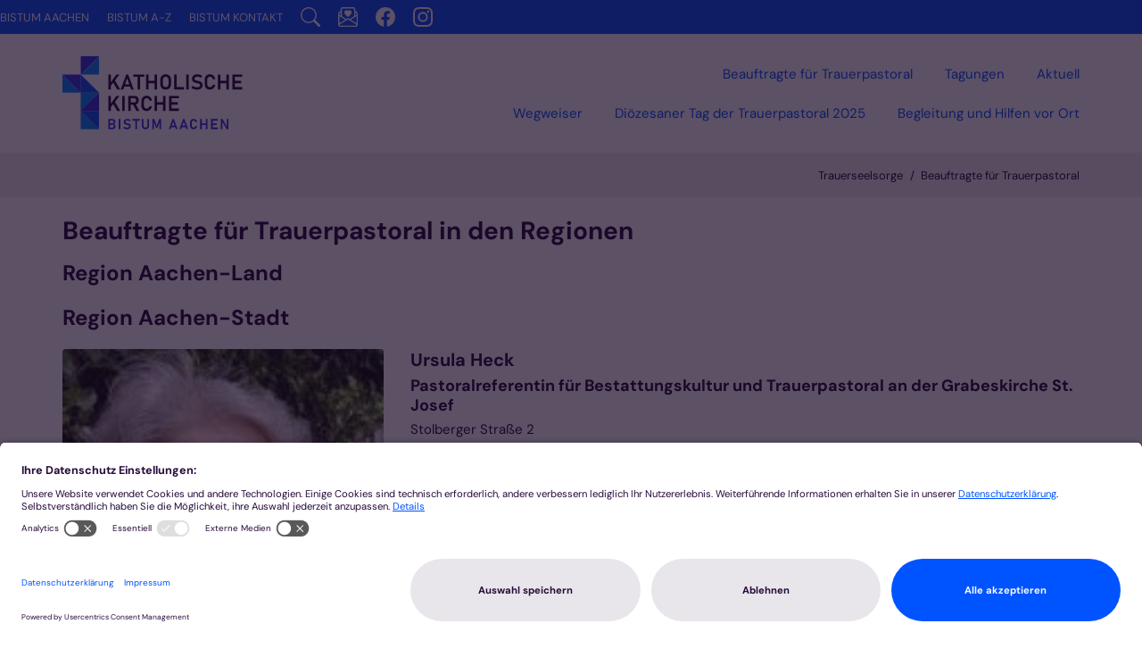

--- FILE ---
content_type: text/html;charset=utf-8
request_url: https://www.bistum-aachen.de/seelsorge/angebot/trauerseelsorge/trauerpastoral-beauftragte/
body_size: 9918
content:
<!DOCTYPE html>
<html lang="de" class="noscript v-standard">
<head>

<noscript><style>html.noscript .hide-noscript { display: none !important; }</style></noscript>
<script>document.documentElement.classList.remove("noscript");document.documentElement.classList.add("hasscript");</script>
<script>mercury = function(){var n=function(){var n=[];return{ready: function(t){n.push(t)},getInitFunctions: function(){return n}}}(),t=function(t){if("function"!=typeof t) return n;n.ready(t)};return t.getInitFunctions=function(){return n.getInitFunctions()},t.ready=function(n){this(n)},t}();var __isOnline=true,__scriptPath="https://cdn.bistum-aachen.de/export/system/modules/alkacon.mercury.theme/js/mercury.js"</script>
<script async src="https://cdn.bistum-aachen.de/export/system/modules/alkacon.mercury.theme/js/mercury.js_1578721975.js"></script>
<link rel="canonical" href="https://www.bistum-aachen.de/seelsorge/angebot/trauerseelsorge/trauerpastoral-beauftragte/index.html">

<title>Beauftragte für Trauerpastoral</title>

<meta charset="UTF-8">
<meta http-equiv="X-UA-Compatible" content="IE=edge">

<meta name="viewport" content="width=device-width, initial-scale=1.0, viewport-fit=cover">
<meta name="robots" content="index, follow">
<meta name="revisit-after" content="7 days"><!-- No Eye-Able license found -->
<script type = "text/javascript">
    (function(window, document, dataLayerName, id) {
        window[dataLayerName] = window[dataLayerName] || [], window[dataLayerName].push({
            start: (new Date).getTime(),
            event: "stg.start"
        });
        var scripts = document.getElementsByTagName('script')[0],
            tags = document.createElement('script');

        function stgCreateCookie(a, b, c) {
            var d = "";
            if (c) {
                var e = new Date;
                e.setTime(e.getTime() + 24 * c * 60 * 60 * 1e3), d = "; expires=" + e.toUTCString();
                f = "; SameSite=Strict"
            }
            document.cookie = a + "=" + b + d + f + "; path=/"
        }
        var isStgDebug = (window.location.href.match("stg_debug") || document.cookie.match("stg_debug")) && !window.location.href.match("stg_disable_debug");
        stgCreateCookie("stg_debug", isStgDebug ? 1 : "", isStgDebug ? 14 : -1);
        var qP = [];
        dataLayerName !== "dataLayer" && qP.push("data_layer_name=" + dataLayerName), isStgDebug && qP.push("stg_debug");
        var qPString = qP.length > 0 ? ("?" + qP.join("&")) : "";
        tags.async = !0, tags.src = "https://bistum-aachen.containers.piwik.pro/" + id + ".js" + qPString, scripts.parentNode.insertBefore(tags, scripts);
        ! function(a, n, i) {
            a[n] = a[n] || {};
            for (var c = 0; c < i.length; c++) ! function(i) {
                a[n][i] = a[n][i] || {}, a[n][i].api = a[n][i].api || function() {
                    var a = [].slice.call(arguments, 0);
                    "string" == typeof a[0] && window[dataLayerName].push({
                        event: n + "." + i + ":" + a[0],
                        parameters: [].slice.call(arguments, 1)
                    })
                }
            }(i[c])
        }(window, "ppas", ["tm", "cm"]);
    })(window, document, 'dataLayer', 'd01b4021-926c-4bd7-b50f-0f4fa1cd68ec');
	
	ppas.cm.api("setInitialComplianceSettings", {consents: ["analytics"],},console.log,console.error);

</script><link rel="preconnect" href="//app.usercentrics.eu">
<link rel="preconnect" href="//api.usercentrics.eu">
<link rel="preconnect" href="//privacy-proxy.usercentrics.eu">
<link rel="preload" href="//app.usercentrics.eu/browser-ui/latest/loader.js" as="script">
<link rel="preload" href="//privacy-proxy.usercentrics.eu/latest/uc-block.bundle.js" as="script">
<script rel="preload" id="usercentrics-cmp" src="https://app.usercentrics.eu/browser-ui/latest/loader.js" data-settings-id="dQPCvOFzpZ6UHa" async></script>
<script rel="preload" type="application/javascript" src="https://privacy-proxy.usercentrics.eu/latest/uc-block.bundle.js"></script>
<script type="text/javascript">
window.addEventListener("ucEvent", function (e) {  
    if( e.detail && e.detail.event == "consent_status") {
        // check for consent status of service "Google Ads Remarketing"
        if(e.detail['Piwik Pro'] === true) {
			ppms.cm.api(
  			"setComplianceSettings",
  			{
    			consents: {
      				analytics: {
        				status: 1,
      				},
    			},
  			},
  			console.log,
  			console.error
			);
        }
        else {
          ppms.cm.api(
  			"setComplianceSettings",
  			{
    			consents: {
      				analytics: {
        				status: 0,
      				},
    			},
  			},
  			console.log,
  			console.error
			);
        }
    }
});
uc.setCustomTranslations({
      en: {
	  	ACCEPT: "Zustimmen",
		MORE_INFO: "Mehr Information",
		DEFAULT_DESCRIPTION: "Wir verwenden %TECHNOLOGY_NAME%, um Inhalte einzubetten, die Daten über Ihre Aktivitäten sammeln können. Bitte prüfen Sie die Details und stimmen Sie der Verwendung des Dienstes zu, um diese Inhalte sehen zu können.",
		VIDEO_DESCRIPTION: "Wir verwenden %TECHNOLOGY_NAME%, um Video-Inhalte einzubetten, die Daten über Ihre Aktivitäten sammeln können. Bitte prüfen Sie die Details und stimmen Sie der Verwendung des Dienstes zu, um diese Inhalte sehen zu können.",
		DEFAULT_TITLE: "Wir benötigen Ihre Zustimmung, um den Dienst %TECHNOLOGY_NAME% zu laden!"
      },
      de: {
        ACCEPT: "Zustimmen",
		MORE_INFO: "Mehr Information",
        DEFAULT_DESCRIPTION: "Wir verwenden %TECHNOLOGY_NAME%, um Inhalte einzubetten, die Daten über Ihre Aktivitäten sammeln können. Bitte prüfen Sie die Details und stimmen Sie der Verwendung des Dienstes zu, um diese Inhalte sehen zu können.",
		VIDEO_DESCRIPTION: "Wir verwenden %TECHNOLOGY_NAME%, um Video-Inhalte einzubetten, die Daten über Ihre Aktivitäten sammeln können. Bitte prüfen Sie die Details und stimmen Sie der Verwendung des Dienstes zu, um diese Inhalte sehen zu können.",
        DEFAULT_TITLE: "Wir benötigen Ihre Zustimmung, um den Dienst %TECHNOLOGY_NAME% zu laden!"
      }
    });
</script>
<style>
	.uc-embedding-container .uc-embedding-buttons .uc-embedding-accept {
  background-color: #0054FF;
}
</style>
<link rel="stylesheet" href="https://cdn.bistum-aachen.de/export/system/modules/alkacon.mercury.theme/css/awesome-selection.min.css_862578446.css">
<link rel="stylesheet" href="https://cdn.bistum-aachen.de/export/system/modules/alkacon.mercury.bistuemer.vorlagen/css/ac-portal-2025.min.css_2031738285.css">
<link rel="preload" as="font" type="font/woff2" href="https://cdn.bistum-aachen.de/export/system/modules/alkacon.mercury.theme/fonts/awesome-selection.woff2?v=my-1" crossorigin>
<link rel="apple-touch-icon" sizes="180x180" href="https://cdn.bistum-aachen.de/export/system/modules/alkacon.mercury.bistuemer.aachen/resources/apple-touch-icon.png_224933058.png" crossorigin="anonymous">
<link rel="icon" type="image/png" sizes="32x32" href="https://cdn.bistum-aachen.de/export/system/modules/alkacon.mercury.bistuemer.aachen/resources/favicon-96x96.png_224933058.png" crossorigin="anonymous">
<link rel="icon" type="image/png" sizes="48x48" href="/system/modules/alkacon.mercury.bistuemer.aachen/resources/favicon.ico?ver=250321" crossorigin="anonymous">
</head>
<body>

<a class="btn visually-hidden-focusable-fixed" id="skip-to-content" href="#main-content">Zum Inhalt springen</a><div  id="mercury-page" >
<header class="area-header ac-portal-header  aph-reduced has-margin mobile-meta-row ac-full-size ac-square-btn">
<div id="nav-toggle-group"><span id="nav-toggle-label"><button class="nav-toggle-btn" aria-expanded="false" aria-controls="nav-toggle-group"><span class="nav-toggle"><span class="nav-burger">Navigation anzeigen / ausblenden</span></span></button></span></div><div class="header-group sticky always"><div class="head notfixed"><div class="head-overlay"></div>
<div class="nav-main-logo-placeholder" style="display: none"><div class="nav-main-logo"><a href="/" class="main-logo-full"><img src="https://cdn.bistum-aachen.de/export/system/modules/alkacon.mercury.bistuemer.aachen/resources/logo-katholische-kirche-bistum-aachen-variant-blue.svg" width="275px" height="103px" alt="Logo Bistum Aachen" role="img"></a>
</div></div><div class="nav-main-container"><div class="nav-main-logo"><a href="/" class="main-logo-full"><img src="https://cdn.bistum-aachen.de/export/system/modules/alkacon.mercury.bistuemer.aachen/resources/logo-katholische-kirche-bistum-aachen-variant-blue.svg" width="275px" height="103px" alt="Logo Bistum Aachen" role="img"></a>
</div><div class="nav-bar">
<div class="nav-bar-links" ><nav class="nav-main-group header-navbar has-sidelogo">
<ul class="nav-main-items cap-css no-search">
<li class="nav-first">
<a href="/seelsorge/angebot/trauerseelsorge/wegweiser/">Wegweiser</a></li>
<li><a href="/seelsorge/angebot/trauerseelsorge/Dioezesaner-Tag-der-Trauerpastoral-2025/">Diözesaner Tag der Trauerpastoral 2025</a></li>
<li class="expand">
<a href="/seelsorge/angebot/trauerseelsorge/begleitung-hilfe/" id="label_5d7981fe_2" class="nav-label">Begleitung und Hilfen vor Ort</a><a href="/seelsorge/angebot/trauerseelsorge/begleitung-hilfe/" role="button" aria-expanded="false" aria-controls="nav_5d7981fe_2" aria-label="Unterebenen von Begleitung und Hilfen vor Ort anzeigen / ausblenden">&nbsp;</a>
<ul class="nav-menu no-mega" id="nav_5d7981fe_2" aria-label="Begleitung und Hilfen vor Ort">
<li><a href="/seelsorge/angebot/trauerseelsorge/begleitung-hilfe/region-aachen-land/">Region Aachen-Land</a></li>
<li><a href="/seelsorge/angebot/trauerseelsorge/begleitung-hilfe/region-aachen-stadt/">Region Aachen-Stadt</a></li>
<li><a href="/seelsorge/angebot/trauerseelsorge/begleitung-hilfe/region-dueren/">Region Düren</a></li>
<li><a href="/seelsorge/angebot/trauerseelsorge/begleitung-hilfe/region-eifel/">Region Eifel</a></li>
<li><a href="/seelsorge/angebot/trauerseelsorge/begleitung-hilfe/region-heinsberg/">Region Heinsberg</a></li>
<li><a href="/seelsorge/angebot/trauerseelsorge/begleitung-hilfe/region-kempen-viersen/">Region Kempen-Viersen</a></li>
<li><a href="/seelsorge/angebot/trauerseelsorge/begleitung-hilfe/region-krefeld/">Region Krefeld</a></li>
<li><a href="/seelsorge/angebot/trauerseelsorge/begleitung-hilfe/region-moenchengladbach/">Region Mönchengladbach</a></li></ul>
</li>
<li class="active final">
<a href="/seelsorge/angebot/trauerseelsorge/trauerpastoral-beauftragte/">Beauftragte für Trauerpastoral</a></li>
<li class="expand">
<a href="/seelsorge/angebot/trauerseelsorge/tagungen/dioezesaner-tag-trauerpastoral-anmeldung/" id="label_5d7981fe_12" role="button" aria-expanded="false" aria-controls="nav_5d7981fe_12" aria-label="Tagungen Unterebene anzeigen / ausblenden">Tagungen</a>
<ul class="nav-menu no-mega" id="nav_5d7981fe_12" aria-label="Tagungen">
<li><a href="/seelsorge/angebot/trauerseelsorge/tagungen/dioezesaner-tag-trauerpastoral/">Diözesaner Tag der Trauerpastoral 2023</a></li>
<li><a href="/seelsorge/angebot/trauerseelsorge/tagungen/bundestagung-grabeskirchen-kolumbarien/">Bundestagung der Grabeskirchen und Kolumbarien</a></li></ul>
</li>
<li class="expand">
<a href="/seelsorge/angebot/trauerseelsorge/aktuell/nachrichten/" id="label_5d7981fe_15" role="button" aria-expanded="false" aria-controls="nav_5d7981fe_15" aria-label="Aktuell Unterebene anzeigen / ausblenden">Aktuell</a>
<ul class="nav-menu no-mega" id="nav_5d7981fe_15" aria-label="Aktuell">
<li><a href="/seelsorge/angebot/trauerseelsorge/aktuell/nachrichten/">Nachrichten</a></li>
<li class="nav-last">
<a href="/seelsorge/angebot/trauerseelsorge/aktuell/veranstaltungen/">Veranstaltungen</a></li></ul>
</li>

</ul>
</nav>
</div>
</div>
<div class="nav-meta-links" >
<div class="element type-linksequence pivot ls-row no-icon cap-upper header-links">
<ul ><li class="ls-li li-mobile-only"><a href="/newsletter/" class="mobile-only"><span class="ls-item"><span class="ls-icon ico ico-svg ico-inline ico-bi-envelope-paper-heart" aria-hidden="true"><svg width="16" height="16" viewBox="0 0 16 16" ><path fill-rule="evenodd" d="M2 2a2 2 0 0 1 2-2h8a2 2 0 0 1 2 2v1.13l.94.5A2 2 0 0 1 16 5.4V14a2 2 0 0 1-2 2H2a2 2 0 0 1-2-2V5.4a2 2 0 0 1 1.06-1.76l.94-.5zm0 2.27-.47.25A1 1 0 0 0 1 5.4v.82l1 .6zm1 3.15 3.75 2.25L8 8.92l1.25.75L13 7.42V2a1 1 0 0 0-1-1H4a1 1 0 0 0-1 1zm11-.6 1-.6V5.4a1 1 0 0 0-.53-.88L14 4.27zM8 2.98C9.66 1.31 13.82 4.24 8 8 2.18 4.24 6.34 1.31 8 2.98m7 4.4-4.78 2.87L15 13.12zm-.04 6.88L8 10.08l-6.96 4.18A1 1 0 0 0 2 15h12a1 1 0 0 0 .97-.74M1 13.12l4.78-2.87L1 7.38z"/></svg></span><span>Newsletter abonnieren</span></span></a></li><li class="ls-li li-mobile-only"><a href="/suche/" class="mobile-only"><span class="ls-item"><span class="ls-icon ico ico-svg ico-inline ico-fa-search" aria-hidden="true"><svg viewBox="0 0 26 28" ><path d="M18 13a7 7 0 0 0-14 0 7 7 0 0 0 14 0zm8 13a2 2 0 0 1-2 2 1.96 1.96 0 0 1-1.4-.6l-5.37-5.34a11 11 0 1 1 2.83-2.83l5.36 5.36c.36.36.58.88.58 1.4z"/></svg></span><span>Suche</span></span></a></li><li class="ls-li"><a href="/"><span class="ls-item"><span>Bistum Aachen</span></span></a></li><li class="ls-li"><a href="/bistum-a-z/"><span class="ls-item"><span>Bistum A-Z</span></span></a></li><li class="ls-li"><a href="/kontakt/"><span class="ls-item"><span>Bistum Kontakt</span></span></a></li><li class="ls-li li-desktop-only"><a href="/suche/" class="desktop-only" title="Suche"><span class="ls-item"><span class="ls-icon ico ico-svg ico-inline ico-bi-search" aria-hidden="true"><svg width="16" height="16" viewBox="0 0 16 16" ><path d="M11.74 10.34a6.5 6.5 0 1 0-1.4 1.4l.1.12 3.85 3.85a1 1 0 0 0 1.42-1.42l-3.85-3.85zM12 6.5a5.5 5.5 0 1 1-11 0 5.5 5.5 0 0 1 11 0"/></svg></span></span></a></li><li class="ls-li li-desktop-only"><a href="/newsletter/" class="desktop-only" title="Newsletter abbonieren"><span class="ls-item"><span class="ls-icon ico ico-svg ico-inline ico-bi-envelope-paper-heart" aria-hidden="true"><svg width="16" height="16" viewBox="0 0 16 16" ><path fill-rule="evenodd" d="M2 2a2 2 0 0 1 2-2h8a2 2 0 0 1 2 2v1.13l.94.5A2 2 0 0 1 16 5.4V14a2 2 0 0 1-2 2H2a2 2 0 0 1-2-2V5.4a2 2 0 0 1 1.06-1.76l.94-.5zm0 2.27-.47.25A1 1 0 0 0 1 5.4v.82l1 .6zm1 3.15 3.75 2.25L8 8.92l1.25.75L13 7.42V2a1 1 0 0 0-1-1H4a1 1 0 0 0-1 1zm11-.6 1-.6V5.4a1 1 0 0 0-.53-.88L14 4.27zM8 2.98C9.66 1.31 13.82 4.24 8 8 2.18 4.24 6.34 1.31 8 2.98m7 4.4-4.78 2.87L15 13.12zm-.04 6.88L8 10.08l-6.96 4.18A1 1 0 0 0 2 15h12a1 1 0 0 0 .97-.74M1 13.12l4.78-2.87L1 7.38z"/></svg></span></span></a></li><li class="ls-li li-desktop-only"><a href="https://www.facebook.com/bistumaachen/" class="desktop-only" title="Facebook"><span class="ls-item"><span class="ls-icon ico ico-svg ico-inline ico-bi-facebook" aria-hidden="true"><svg width="16" height="16" viewBox="0 0 16 16" ><path d="M16 8.05A8.03 8.03 0 0 0 8 0C3.58 0 0 3.6 0 8.05A8.04 8.04 0 0 0 6.75 16v-5.62H4.72V8.05h2.03V6.27c0-2.01 1.2-3.13 3.02-3.13.88 0 1.8.16 1.8.16v1.98h-1.02c-.99 0-1.3.62-1.3 1.26v1.5h2.22l-.35 2.34H9.25V16A8.04 8.04 0 0 0 16 8.05"/></svg></span></span></a></li><li class="ls-li li-desktop-only"><a href="https://www.instagram.com/bistumaachen/?hl=de" class="desktop-only" title="Instagram"><span class="ls-item"><span class="ls-icon ico ico-svg ico-inline ico-bi-instagram" aria-hidden="true"><svg width="16" height="16" viewBox="0 0 16 16" ><path d="M8 0C5.83 0 5.56.01 4.7.05a6 6 0 0 0-1.94.37 4 4 0 0 0-1.42.92 4 4 0 0 0-.92 1.42c-.2.5-.33 1.09-.37 1.94S0 5.83 0 8s.01 2.44.05 3.3.17 1.43.37 1.94c.2.53.48.97.92 1.42q.66.64 1.42.92c.5.2 1.09.33 1.94.37S5.83 16 8 16s2.44-.01 3.3-.05a6 6 0 0 0 1.94-.37 4 4 0 0 0 1.42-.92c.44-.45.71-.9.92-1.42.2-.5.33-1.09.37-1.94.04-.86.05-1.13.05-3.3s-.01-2.44-.05-3.3a6 6 0 0 0-.37-1.94 4 4 0 0 0-.92-1.42 4 4 0 0 0-1.42-.92A6 6 0 0 0 11.3.05C10.44 0 10.17 0 8 0m-.72 1.44H8c2.14 0 2.39 0 3.23.05.78.03 1.2.16 1.49.27.37.15.64.32.92.6s.45.55.6.92c.1.28.24.7.27 1.49.04.84.05 1.1.05 3.23s0 2.39-.05 3.23c-.03.78-.16 1.2-.27 1.49a2.5 2.5 0 0 1-.6.91c-.28.28-.55.46-.92.6-.28.11-.7.24-1.49.28-.84.04-1.1.05-3.23.05s-2.39-.01-3.23-.05a4 4 0 0 1-1.49-.28 2.5 2.5 0 0 1-.92-.6 2.5 2.5 0 0 1-.6-.92c-.1-.28-.24-.7-.27-1.48-.04-.84-.05-1.1-.05-3.23s.01-2.4.05-3.23c.03-.78.16-1.2.27-1.5a2.6 2.6 0 0 1 1.52-1.51c.29-.1.7-.24 1.49-.27.74-.04 1.02-.05 2.51-.05m5 1.33a.96.96 0 1 0 0 1.92.96.96 0 0 0 0-1.92M8 3.89a4.1 4.1 0 1 0 0 8.22 4.1 4.1 0 0 0 0-8.22m0 1.44a2.67 2.67 0 1 1 0 5.34 2.67 2.67 0 0 1 0-5.34"/></svg></span></span></a></li></ul></div>
</div>
</div></div></div>
<div class="h-bc">
<div class="container" >
<div class="element type-nav-breadcrumbs hidden-xs-sm-md">
<ul class="nav-breadcrumbs">
<li><a href="/seelsorge/angebot/trauerseelsorge/">Trauerseelsorge</a></li>
<li><a href="/seelsorge/angebot/trauerseelsorge/trauerpastoral-beauftragte/">Beauftragte für Trauerpastoral</a></li>
</ul>
<script type="application/ld+json">{"itemListElement":[{"item":"https://www.bistum-aachen.de/seelsorge/angebot/trauerseelsorge/","@type":"ListItem","name":"Trauerseelsorge","position":"1"},{"item":"https://www.bistum-aachen.de/seelsorge/angebot/trauerseelsorge/trauerpastoral-beauftragte/","@type":"ListItem","name":"Beauftragte für Trauerpastoral","position":2}],"@type":"BreadcrumbList","@context":"http://schema.org"}</script>
</div>
</div></div>
</header>

<main class="area-content area-one-row">
<div class="container area-wide" >

<div class="row-12" ><div class="element type-section piece full lay-0 only-heading">
<div class="heading"><h1 class="piece-heading" tabindex="0">Beauftragte für Trauerpastoral in den Regionen</h1>
</div></div>
</div>


<div class="row-12" ><div class="element type-section piece full lay-0 only-text">
<div class="body default"><div class="text"><h2>Region Aachen-Land</h2></div>
</div>
</div>
</div>


<div class="row-12" ></div>

<div class="row">
<div class="col-lg-8 flex-col" ><div class="element type-section piece full lay-0 only-text">
<div class="body default"><div class="text"><h2>Region Aachen-Stadt</h2></div>
</div>
</div>
</div>
<div class="col-lg-4 flex-col" ></div>
</div>


<div class="row-12" >
<div class="detail-page type-contact  effect-shadow">
<div class="detail-content contact-pers paragraph piece flex left lay-6 pnh phb pnl phv p-dm p-md-4 p-dd">
<div class="visual rs_skip"><div class="image-src-box presized use-ratio zoomer effect-box" data-imagezoom='{ "width": 143, "height": 215, "w": 143, "h": 215, "caption": "%3Cdiv%20class%3D%22title%22%3EUrsula%20Heck%3C%2Fdiv%3E%3Cdiv%20class%3D%22copyright%22%3E%26copy%3B%20Ursula%20Heck%3C%2Fdiv%3E", "alt": "Ursula%20Heck", "src": "/export/sites/Bistum-Aachen/portal-bistum-aachen/seelsorge/angebot/trauerseelsorge/.galleries/images/Heck.jpg_1139013186.jpg" }'>
<img src="/export/sites/Bistum-Aachen/portal-bistum-aachen/seelsorge/angebot/trauerseelsorge/.galleries/images/Heck.jpg_1139013186.jpg" loading="lazy" width="143" height="215" class=" animated photo or-po"
         alt="Ursula Heck" title="(c) Ursula Heck" style="aspect-ratio: 143 / 215;"><div class="text-box">
</div>
</div>
</div><div class="body"><div class="text"><script type="application/ld+json">{"image":"https://www.bistum-aachen.de/export/sites/Bistum-Aachen/portal-bistum-aachen/seelsorge/angebot/trauerseelsorge/.galleries/images/Heck.jpg_96793246.jpg","address":{"streetAddress":"Stolberger Straße 2","@type":"PostalAddress","postalCode":"52068","addressLocality":"Aachen"},"@type":"Person","givenName":"Ursula","familyName":"Heck","jobTitle":"Pastoralreferentin für Bestattungskultur und Trauerpastoral an der Grabeskirche St. Josef","telephone":"0241 - 51 00 15 03","@context":"https://schema.org","url":["http://www.grabeskirche-aachen.de/"]}</script><div class="text-box">
<h3 class="fn n" tabindex="0" translate="no"><span> Ursula</span><span> Heck</span></h3>
<div class="h4 pos subfn">Pastoralreferentin für Bestattungskultur und Trauerpastoral an der Grabeskirche St. Josef</div><div class="adr " translate="no"><div class="street-address">Stolberger Straße 2</div><div><span class="postal-code">52068</span> <span class="locality">Aachen</span></div></div><div class="phone tablerow"><span class="icon-label">Telefon:</span><span><a href="tel:0241-51001503" ><span class="tel">0241 - 51 00 15 03</span></a></span></div><div class="mail tablerow" ><span class="icon-label">E-Mail:</span><span><a  href="javascript:unobfuscateString('65;64;2E;6E;65;68;63;61;61;2D;6D;75;74;73;69;62;7b;53;43;52;41;4d;42;4c;45;7d;6B;63;65;68;2E;61;6C;75;73;72;75;',true);" title="Klick zum E-Mail senden"><span >Klick zum E-Mail senden</span></a></span></div><div class="website tablerow"><span class="icon-label">Web:</span><span><a href="http://www.grabeskirche-aachen.de/">http://www.grabeskirche-aachen.de/</a></span></div></div>
</div>
</div>
</div>
</div></div>


<div class="row-12" ><div class="element type-section piece full lay-0 only-text">
<div class="body default"><div class="text"><h2>Region Düren</h2></div>
</div>
</div>
</div>


<div class="row-12" >
<div class="detail-page type-contact  effect-shadow">
<div class="detail-content contact-pers paragraph piece flex left lay-6 pnh phb pnl phv p-dm p-md-4 p-dd">
<div class="visual rs_skip"><div class="image-src-box presized use-ratio zoomer effect-box" data-imagezoom='{ "width": 679, "height": 1019, "w": 679, "h": 1019, "caption": "%3Cdiv%20class%3D%22title%22%3EPfr.%20Anton%20%20Straeten%3C%2Fdiv%3E%3Cdiv%20class%3D%22copyright%22%3E%26copy%3B%20Stephan%20Johnen%3C%2Fdiv%3E", "alt": "Pfr.%20Anton%20%20Straeten", "src": "/export/sites/Bistum-Aachen/portal-bistum-aachen/seelsorge/angebot/trauerseelsorge/.galleries/images/Straeten-Nachricht.jpg_479555171.jpg" }'>
<img src="/export/sites/Bistum-Aachen/portal-bistum-aachen/seelsorge/angebot/trauerseelsorge/.galleries/images/Straeten-Nachricht.jpg_479555171.jpg" loading="lazy" sizes="auto, (min-width: 1320px) 410px, (min-width: 1170px) 360px, (min-width: 992px) 301px, (min-width: 744px) 218px, (min-width: 540px) 510px, 100vw" srcset="/export/sites/Bistum-Aachen/portal-bistum-aachen/seelsorge/angebot/trauerseelsorge/.galleries/images/Straeten-Nachricht.jpg_1600671556.jpg 218w, /export/sites/Bistum-Aachen/portal-bistum-aachen/seelsorge/angebot/trauerseelsorge/.galleries/images/Straeten-Nachricht.jpg_361550909.jpg 301w, /export/sites/Bistum-Aachen/portal-bistum-aachen/seelsorge/angebot/trauerseelsorge/.galleries/images/Straeten-Nachricht.jpg_557423678.jpg 345w, /export/sites/Bistum-Aachen/portal-bistum-aachen/seelsorge/angebot/trauerseelsorge/.galleries/images/Straeten-Nachricht.jpg_1997967920.jpg 360w, /export/sites/Bistum-Aachen/portal-bistum-aachen/seelsorge/angebot/trauerseelsorge/.galleries/images/Straeten-Nachricht.jpg_1228283647.jpg 410w, /export/sites/Bistum-Aachen/portal-bistum-aachen/seelsorge/angebot/trauerseelsorge/.galleries/images/Straeten-Nachricht.jpg_13773346.jpg 436w, /export/sites/Bistum-Aachen/portal-bistum-aachen/seelsorge/angebot/trauerseelsorge/.galleries/images/Straeten-Nachricht.jpg_1803871812.jpg 510w, /export/sites/Bistum-Aachen/portal-bistum-aachen/seelsorge/angebot/trauerseelsorge/.galleries/images/Straeten-Nachricht.jpg_1275387418.jpg 602w, /export/sites/Bistum-Aachen/portal-bistum-aachen/seelsorge/angebot/trauerseelsorge/.galleries/images/Straeten-Nachricht.jpg_479555171.jpg 679w" width="679" height="1019" class=" animated photo or-po"
         alt="Pfr. Anton  Straeten" title="Pfr. Anton  Straeten (c) Stephan Johnen" style="aspect-ratio: 679 / 1019;"><div class="text-box">
</div>
</div>
</div><div class="body"><div class="text"><script type="application/ld+json">{"image":"https://www.bistum-aachen.de/export/sites/Bistum-Aachen/portal-bistum-aachen/seelsorge/angebot/trauerseelsorge/.galleries/images/Straeten-Nachricht.jpg_749226200.jpg","address":{"streetAddress":"Langenberger Str. 3","@type":"PostalAddress","postalCode":"52349","addressLocality":"Düren"},"@type":"Person","givenName":"Anton","familyName":" Straeten","jobTitle":"Leiter der Kontaktstelle für Lebens- und Trauerbegleitung, Vorsitzender des Vereins Lebens- und Trauerhilfe e.V.","honorificPrefix":"Pfr.","faxNumber":"02421 / 280224","telephone":"02421 / 280256","@context":"https://schema.org","email":"trauerhilfedn@bistum-aachen.de","url":["http://www.trauerhilfe-dueren.de/"]}</script><div class="text-box">
<h3 class="fn n" tabindex="0" translate="no"><span>Pfr. </span><span> Anton</span><span>  Straeten</span></h3>
<div class="h4 pos subfn">Leiter der Kontaktstelle für Lebens- und Trauerbegleitung, Vorsitzender des Vereins Lebens- und Trauerhilfe e.V.</div><div class="adr " translate="no"><div class="street-address">Langenberger Str. 3</div><div><span class="postal-code">52349</span> <span class="locality">Düren</span></div></div><div class="phone tablerow"><span class="icon-label"><span class="ico fa fa-phone" aria-label="Telefon:" role="img"></span></span><span><a href="tel:02421/280256" ><span class="tel">02421 / 280256</span></a></span></div><div class="fax tablerow"><span class="icon-label"><span class="ico fa fa-fax" aria-label="Fax:" role="img"></span></span><span><a href="tel:02421/280224" ><span class="tel">02421 / 280224</span></a></span></div><div class="mail tablerow" ><span class="icon-label"><span class="ico fa fa-envelope-o" aria-label="E-Mail:" role="img"></span></span><span><a  href="mailto:trauerhilfedn@bistum-aachen.de" title="trauerhilfedn@bistum-aachen.de"><span class="email">trauerhilfedn@bistum-aachen.de</span></a></span></div><div class="website tablerow"><span class="icon-label"><span class="ico fa fa-globe" aria-label="Web:" role="img"></span></span><span><a href="http://www.trauerhilfe-dueren.de/">http://www.trauerhilfe-dueren.de/</a></span></div></div>
</div>
</div>
</div>
</div></div>


<div class="row-12" ><div class="element type-section piece full lay-0 only-text">
<div class="body default"><div class="text"><h2>Region Eifel</h2></div>
</div>
</div>
</div>


<div class="row-12" >
<div class="detail-page type-contact  effect-shadow">
<div class="detail-content contact-pers paragraph piece flex left lay-6 pnh phb pnl phv p-dm p-md-4 p-dd">
<div class="visual rs_skip"><div class="image-src-box presized use-ratio zoomer effect-box" data-imagezoom='{ "width": 353, "height": 530, "w": 353, "h": 530, "caption": "%3Cdiv%20class%3D%22title%22%3EMartin%20Westenburger%3C%2Fdiv%3E%3Cdiv%20class%3D%22copyright%22%3E%26copy%3B%20M.%20Westenburger%3C%2Fdiv%3E", "alt": "Martin%20Westenburger", "src": "/export/sites/Bistum-Aachen/portal-bistum-aachen/seelsorge/angebot/trauerseelsorge/.galleries/images/Martin-Westenburger.jpg_587637853.jpg" }'>
<img src="/export/sites/Bistum-Aachen/portal-bistum-aachen/seelsorge/angebot/trauerseelsorge/.galleries/images/Martin-Westenburger.jpg_940221226.jpg" loading="lazy" sizes="auto, (min-width: 1320px) 410px, (min-width: 1170px) 360px, (min-width: 992px) 301px, (min-width: 744px) 218px, (min-width: 540px) 510px, 100vw" srcset="/export/sites/Bistum-Aachen/portal-bistum-aachen/seelsorge/angebot/trauerseelsorge/.galleries/images/Martin-Westenburger.jpg_1196650836.jpg 218w, /export/sites/Bistum-Aachen/portal-bistum-aachen/seelsorge/angebot/trauerseelsorge/.galleries/images/Martin-Westenburger.jpg_1859195813.jpg 301w, /export/sites/Bistum-Aachen/portal-bistum-aachen/seelsorge/angebot/trauerseelsorge/.galleries/images/Martin-Westenburger.jpg_940221226.jpg 345w" width="353" height="530" class=" animated photo or-po"
         alt="Martin Westenburger" title="Martin Westenburger (c) M. Westenburger" style="aspect-ratio: 353 / 530;"><div class="text-box">
</div>
</div>
</div><div class="body"><div class="text"><script type="application/ld+json">{"image":"https://www.bistum-aachen.de/export/sites/Bistum-Aachen/portal-bistum-aachen/seelsorge/angebot/trauerseelsorge/.galleries/images/Martin-Westenburger.jpg_932535234.jpg","@type":"Person","givenName":"Martin","familyName":"Westenburger","jobTitle":"Pastoralreferent in der GdG Blankenheim-Dahlem","telephone":"0176 / 43976336","@context":"https://schema.org","email":"martin.westenburger@gdg-blankenheim-dahlem.de"}</script><div class="text-box">
<h3 class="fn n" tabindex="0" translate="no"><span> Martin</span><span> Westenburger</span></h3>
<div class="h4 pos subfn">Pastoralreferent in der GdG Blankenheim-Dahlem</div><div class="adr " translate="no"></div><div class="mobile tablerow"><span class="icon-label"><span class="ico fa fa-mobile" aria-label="Mobil:" role="img"></span></span><span><a href="tel:0176/43976336" ><span class="tel">0176 / 43976336</span></a></span></div><div class="mail tablerow" ><span class="icon-label"><span class="ico fa fa-envelope-o" aria-label="E-Mail:" role="img"></span></span><span><a  href="mailto:martin.westenburger@gdg-blankenheim-dahlem.de" title="martin.westenburger@gdg-blankenheim-dahlem.de"><span class="email">martin.westenburger@gdg-blankenheim-dahlem.de</span></a></span></div></div>
</div>
</div>
</div>
</div></div>


<div class="row-12" ><div class="element type-section piece full lay-0 only-text">
<div class="body default"><div class="text"><h2>Region Heinsberg</h2></div>
</div>
</div>
</div>


<div class="row-12" >
<div class="detail-page type-contact  effect-shadow">
<div class="detail-content contact-pers paragraph piece flex left lay-6 pnh phb pnl phv p-dm p-md-4 p-dd">
<div class="visual rs_skip"><div class="image-src-box presized use-ratio zoomer effect-box" data-imagezoom='{ "width": 386, "height": 579, "w": 386, "h": 579, "caption": "%3Cdiv%20class%3D%22title%22%3EBrigitta%20Schelthoff%3C%2Fdiv%3E%3Cdiv%20class%3D%22copyright%22%3E%26copy%3B%20Brigitta%20Schelthoff%3C%2Fdiv%3E", "alt": "Brigitta%20Schelthoff", "src": "/export/sites/Bistum-Aachen/portal-bistum-aachen/seelsorge/angebot/trauerseelsorge/.galleries/images/2024-10-19-Brigitta.jpg_1574196318.jpg" }'>
<img src="/export/sites/Bistum-Aachen/portal-bistum-aachen/seelsorge/angebot/trauerseelsorge/.galleries/images/2024-10-19-Brigitta.jpg_500323016.jpg" loading="lazy" sizes="auto, (min-width: 1320px) 410px, (min-width: 1170px) 360px, (min-width: 992px) 301px, (min-width: 744px) 218px, (min-width: 540px) 510px, 100vw" srcset="/export/sites/Bistum-Aachen/portal-bistum-aachen/seelsorge/angebot/trauerseelsorge/.galleries/images/2024-10-19-Brigitta.jpg_1196650836.jpg 218w, /export/sites/Bistum-Aachen/portal-bistum-aachen/seelsorge/angebot/trauerseelsorge/.galleries/images/2024-10-19-Brigitta.jpg_1859195813.jpg 301w, /export/sites/Bistum-Aachen/portal-bistum-aachen/seelsorge/angebot/trauerseelsorge/.galleries/images/2024-10-19-Brigitta.jpg_940221226.jpg 345w, /export/sites/Bistum-Aachen/portal-bistum-aachen/seelsorge/angebot/trauerseelsorge/.galleries/images/2024-10-19-Brigitta.jpg_500323016.jpg 360w" width="386" height="579" class=" animated photo or-po"
         alt="Brigitta Schelthoff" title="(c) Brigitta Schelthoff" style="aspect-ratio: 386 / 579;"><div class="text-box">
</div>
</div>
</div><div class="body"><div class="text"><script type="application/ld+json">{"image":"https://www.bistum-aachen.de/export/sites/Bistum-Aachen/portal-bistum-aachen/seelsorge/angebot/trauerseelsorge/.galleries/images/2024-10-19-Brigitta.jpg_282138917.jpg","address":{"streetAddress":"Dinstühlerstraße 49","@type":"PostalAddress","postalCode":"41836","addressLocality":"Hückelhoven"},"@type":"Person","givenName":"Brigitta","familyName":"Schelthoff","jobTitle":"Gemeindereferentin in der GdG Hückelhoven","telephone":"0173 / 70 60 671","@context":"https://schema.org","email":"schelthoff@gdg-hueckelhoven.de"}</script><div class="text-box">
<h3 class="fn n" tabindex="0" translate="no"><span> Brigitta</span><span> Schelthoff</span></h3>
<div class="h4 pos subfn">Gemeindereferentin in der GdG Hückelhoven</div><div class="adr " translate="no"><div class="street-address">Dinstühlerstraße 49</div><div><span class="postal-code">41836</span> <span class="locality">Hückelhoven</span></div></div><div class="mobile tablerow"><span class="icon-label"><span class="ico fa fa-mobile" aria-label="Mobil:" role="img"></span></span><span><a href="tel:0173/7060671" ><span class="tel">0173 / 70 60 671</span></a></span></div><div class="mail tablerow" ><span class="icon-label"><span class="ico fa fa-envelope-o" aria-label="E-Mail:" role="img"></span></span><span><a  href="mailto:schelthoff@gdg-hueckelhoven.de" title="schelthoff@gdg-hueckelhoven.de"><span class="email">schelthoff@gdg-hueckelhoven.de</span></a></span></div></div>
</div>
</div>
</div>
</div></div>


<div class="row-12" ><div class="element type-section piece full lay-0 only-text">
<div class="body default"><div class="text"><h2>Region Kempen-Viersen</h2></div>
</div>
</div>
</div>


<div class="row-12" >
<div class="detail-page type-contact ">
<div class="detail-content contact-pers paragraph piece flex left lay-6 pnh phb pnl phv p-dm p-md-4 p-dd">
<div class="visual rs_skip"><div class="image-src-box presized use-ratio zoomer effect-box" data-imagezoom='{ "width": 2144, "height": 2756, "w": 2144, "h": 2756, "caption": "%3Cdiv%20class%3D%22title%22%3EClaudia%20Meuser%3C%2Fdiv%3E%3Cdiv%20class%3D%22copyright%22%3E%26copy%3B%20Claudia%20Meuser%3C%2Fdiv%3E", "alt": "Claudia%20Meuser", "src": "/export/sites/Bistum-Aachen/portal-bistum-aachen/seelsorge/angebot/trauerseelsorge/.galleries/images/2023-11-27-Meuser-Claudia-Potraitausschnitt.jpg_2107105136.jpg" }'>
<img src="/export/sites/Bistum-Aachen/portal-bistum-aachen/seelsorge/angebot/trauerseelsorge/.galleries/images/2023-11-27-Meuser-Claudia-Potraitausschnitt.jpg_417325611.jpg" loading="lazy" sizes="auto, (min-width: 1320px) 410px, (min-width: 1170px) 360px, (min-width: 992px) 301px, (min-width: 744px) 218px, (min-width: 540px) 510px, 100vw" srcset="/export/sites/Bistum-Aachen/portal-bistum-aachen/seelsorge/angebot/trauerseelsorge/.galleries/images/2023-11-27-Meuser-Claudia-Potraitausschnitt.jpg_251389090.jpg 218w, /export/sites/Bistum-Aachen/portal-bistum-aachen/seelsorge/angebot/trauerseelsorge/.galleries/images/2023-11-27-Meuser-Claudia-Potraitausschnitt.jpg_228234458.jpg 301w, /export/sites/Bistum-Aachen/portal-bistum-aachen/seelsorge/angebot/trauerseelsorge/.galleries/images/2023-11-27-Meuser-Claudia-Potraitausschnitt.jpg_1182623175.jpg 345w, /export/sites/Bistum-Aachen/portal-bistum-aachen/seelsorge/angebot/trauerseelsorge/.galleries/images/2023-11-27-Meuser-Claudia-Potraitausschnitt.jpg_482764360.jpg 360w, /export/sites/Bistum-Aachen/portal-bistum-aachen/seelsorge/angebot/trauerseelsorge/.galleries/images/2023-11-27-Meuser-Claudia-Potraitausschnitt.jpg_750022343.jpg 410w, /export/sites/Bistum-Aachen/portal-bistum-aachen/seelsorge/angebot/trauerseelsorge/.galleries/images/2023-11-27-Meuser-Claudia-Potraitausschnitt.jpg_1671115680.jpg 436w, /export/sites/Bistum-Aachen/portal-bistum-aachen/seelsorge/angebot/trauerseelsorge/.galleries/images/2023-11-27-Meuser-Claudia-Potraitausschnitt.jpg_1777582043.jpg 510w, /export/sites/Bistum-Aachen/portal-bistum-aachen/seelsorge/angebot/trauerseelsorge/.galleries/images/2023-11-27-Meuser-Claudia-Potraitausschnitt.jpg_370694054.jpg 602w, /export/sites/Bistum-Aachen/portal-bistum-aachen/seelsorge/angebot/trauerseelsorge/.galleries/images/2023-11-27-Meuser-Claudia-Potraitausschnitt.jpg_1982817826.jpg 690w, /export/sites/Bistum-Aachen/portal-bistum-aachen/seelsorge/angebot/trauerseelsorge/.galleries/images/2023-11-27-Meuser-Claudia-Potraitausschnitt.jpg_1675085324.jpg 720w, /export/sites/Bistum-Aachen/portal-bistum-aachen/seelsorge/angebot/trauerseelsorge/.galleries/images/2023-11-27-Meuser-Claudia-Potraitausschnitt.jpg_1007332328.jpg 820w, /export/sites/Bistum-Aachen/portal-bistum-aachen/seelsorge/angebot/trauerseelsorge/.galleries/images/2023-11-27-Meuser-Claudia-Potraitausschnitt.jpg_925460613.jpg 1020w, /export/sites/Bistum-Aachen/portal-bistum-aachen/seelsorge/angebot/trauerseelsorge/.galleries/images/2023-11-27-Meuser-Claudia-Potraitausschnitt.jpg_1831358369.jpg 1080w, /export/sites/Bistum-Aachen/portal-bistum-aachen/seelsorge/angebot/trauerseelsorge/.galleries/images/2023-11-27-Meuser-Claudia-Potraitausschnitt.jpg_417325611.jpg 1620w" width="2144" height="2756" class=" animated photo or-po"
         alt="Claudia Meuser" title="(c) Claudia Meuser" style="aspect-ratio: 2144 / 2756;"><div class="text-box">
</div>
</div>
</div><div class="body"><div class="text"><script type="application/ld+json">{"image":"https://www.bistum-aachen.de/export/sites/Bistum-Aachen/portal-bistum-aachen/seelsorge/angebot/trauerseelsorge/.galleries/images/2023-11-27-Meuser-Claudia-Potraitausschnitt.jpg_724311621.jpg","address":{"streetAddress":"Josefsstraße 15","@type":"PostalAddress","postalCode":"41747","addressLocality":"Viersen"},"@type":"Person","givenName":"Claudia","familyName":"Meuser","jobTitle":"Gemeindereferentin und Trauerbegleiterin an der Grabeskirche St. Joseph, Viersen","telephone":"02162/1025612","@context":"https://schema.org"}</script><div class="text-box">
<h3 class="fn n" tabindex="0" translate="no"><span> Claudia</span><span> Meuser</span></h3>
<div class="h4 pos subfn">Gemeindereferentin und Trauerbegleiterin an der Grabeskirche St. Joseph, Viersen</div><div class="adr " translate="no"><div class="street-address">Josefsstraße 15</div><div class="extended-address">Grabeskirche St. Joseph</div><div><span class="postal-code">41747</span> <span class="locality">Viersen</span></div></div><div class="phone tablerow"><span class="icon-label">Telefon:</span><span><a href="tel:02162/1025612" ><span class="tel">02162/1025612</span></a></span></div><div class="mail tablerow" ><span class="icon-label">E-Mail:</span><span><a  href="javascript:unobfuscateString('65;64;2E;73;75;69;67;69;6D;65;72;2D;74;73;7b;53;43;52;41;4d;42;4c;45;7d;72;65;73;75;65;6D;2E;61;69;64;75;61;6C;63;',true);" title="Klick zum E-Mail senden"><span >Klick zum E-Mail senden</span></a></span></div></div>
</div>
</div>
</div>
</div></div>


<div class="row-12" ><div class="element type-section piece full lay-0 only-text">
<div class="body default"><div class="text"><h2>Region Krefeld</h2>
<p>&nbsp;</p>
<p>derzeit vakant</p></div>
</div>
</div>
</div>


<div class="row-12" ></div>


<div class="row-12" ><div class="element type-section piece full lay-0 only-text">
<div class="body default"><div class="text"><h2>Region Mönchengladbach</h2></div>
</div>
</div>
</div>


<div class="row-12" >
<div class="detail-page type-contact ">
<div class="detail-content contact-pers paragraph piece flex left lay-6 pnh phb pnl phv p-dm p-md-4 p-dd">
<div class="visual rs_skip"><div class="image-src-box presized use-ratio zoomer effect-box" data-imagezoom='{ "width": 1424, "height": 1410, "w": 1424, "h": 1410, "caption": "%3Cdiv%20class%3D%22title%22%3EBeatrix%20Hillermann%3C%2Fdiv%3E%3Cdiv%20class%3D%22copyright%22%3E%26copy%3B%20Beatrix%20Hillermann%3C%2Fdiv%3E", "alt": "Beatrix%20Hillermann", "src": "/export/sites/Bistum-Aachen/portal-bistum-aachen/seelsorge/angebot/trauerseelsorge/.galleries/images/Bild-B.Hillermann.jpg_2097326578.jpg" }'>
<img src="/export/sites/Bistum-Aachen/portal-bistum-aachen/seelsorge/angebot/trauerseelsorge/.galleries/images/Bild-B.Hillermann.jpg_148184592.jpg" loading="lazy" sizes="auto, (min-width: 1320px) 410px, (min-width: 1170px) 360px, (min-width: 992px) 301px, (min-width: 744px) 218px, (min-width: 540px) 510px, 100vw" srcset="/export/sites/Bistum-Aachen/portal-bistum-aachen/seelsorge/angebot/trauerseelsorge/.galleries/images/Bild-B.Hillermann.jpg_1514715534.jpg 218w, /export/sites/Bistum-Aachen/portal-bistum-aachen/seelsorge/angebot/trauerseelsorge/.galleries/images/Bild-B.Hillermann.jpg_1728573961.jpg 301w, /export/sites/Bistum-Aachen/portal-bistum-aachen/seelsorge/angebot/trauerseelsorge/.galleries/images/Bild-B.Hillermann.jpg_1622141333.jpg 345w, /export/sites/Bistum-Aachen/portal-bistum-aachen/seelsorge/angebot/trauerseelsorge/.galleries/images/Bild-B.Hillermann.jpg_1304677236.jpg 360w, /export/sites/Bistum-Aachen/portal-bistum-aachen/seelsorge/angebot/trauerseelsorge/.galleries/images/Bild-B.Hillermann.jpg_1217916976.jpg 410w, /export/sites/Bistum-Aachen/portal-bistum-aachen/seelsorge/angebot/trauerseelsorge/.galleries/images/Bild-B.Hillermann.jpg_698575285.jpg 436w, /export/sites/Bistum-Aachen/portal-bistum-aachen/seelsorge/angebot/trauerseelsorge/.galleries/images/Bild-B.Hillermann.jpg_1889393105.jpg 510w, /export/sites/Bistum-Aachen/portal-bistum-aachen/seelsorge/angebot/trauerseelsorge/.galleries/images/Bild-B.Hillermann.jpg_155082765.jpg 602w, /export/sites/Bistum-Aachen/portal-bistum-aachen/seelsorge/angebot/trauerseelsorge/.galleries/images/Bild-B.Hillermann.jpg_1618521729.jpg 690w, /export/sites/Bistum-Aachen/portal-bistum-aachen/seelsorge/angebot/trauerseelsorge/.galleries/images/Bild-B.Hillermann.jpg_618980271.jpg 720w, /export/sites/Bistum-Aachen/portal-bistum-aachen/seelsorge/angebot/trauerseelsorge/.galleries/images/Bild-B.Hillermann.jpg_52495858.jpg 820w, /export/sites/Bistum-Aachen/portal-bistum-aachen/seelsorge/angebot/trauerseelsorge/.galleries/images/Bild-B.Hillermann.jpg_1096267808.jpg 1020w, /export/sites/Bistum-Aachen/portal-bistum-aachen/seelsorge/angebot/trauerseelsorge/.galleries/images/Bild-B.Hillermann.jpg_1139381502.jpg 1068w, /export/sites/Bistum-Aachen/portal-bistum-aachen/seelsorge/angebot/trauerseelsorge/.galleries/images/Bild-B.Hillermann.jpg_148184592.jpg 1424w" width="1424" height="1410" class=" animated photo or-sq"
         alt="Beatrix Hillermann" title="(c) Beatrix Hillermann" style="aspect-ratio: 1424 / 1410;"><div class="text-box">
</div>
</div>
</div><div class="body"><div class="text"><script type="application/ld+json">{"image":"https://www.bistum-aachen.de/export/sites/Bistum-Aachen/portal-bistum-aachen/seelsorge/angebot/trauerseelsorge/.galleries/images/Bild-B.Hillermann.jpg_2097326578.jpg","address":{"streetAddress":"Bökelstr. 178","@type":"PostalAddress","postalCode":"41063","addressLocality":"Mönchengladbach"},"@type":"Person","givenName":"Beatrix","familyName":"Hillermann","jobTitle":"Pastoralreferentin - Seelsorgerin an der Grabeskirche St. Elisabeth, Mönchengladbach","telephone":"02161/2489212","@context":"https://schema.org"}</script><div class="text-box">
<h3 class="fn n" tabindex="0" translate="no"><span> Beatrix</span><span> Hillermann</span></h3>
<div class="h4 pos subfn">Pastoralreferentin - Seelsorgerin an der Grabeskirche St. Elisabeth, Mönchengladbach</div><div class="adr " translate="no"><div class="street-address">Bökelstr. 178</div><div><span class="postal-code">41063</span> <span class="locality">Mönchengladbach</span></div></div><div class="phone tablerow"><span class="icon-label">Telefon:</span><span><a href="tel:02161/2489212" ><span class="tel">02161/2489212</span></a></span></div><div class="mobile tablerow"><span class="icon-label">Mobil:</span><span><a href="tel:0151/52635910" ><span class="tel">0151/52635910</span></a></span></div><div class="mail tablerow" ><span class="icon-label">E-Mail:</span><span><a  href="javascript:unobfuscateString('65;64;2E;6E;65;68;63;61;61;2D;6D;75;74;73;69;62;7b;53;43;52;41;4d;42;4c;45;7d;6E;6E;61;6D;72;65;6C;6C;69;68;2E;78;69;72;74;61;65;42;',true);" title="Klick zum E-Mail senden"><span >Klick zum E-Mail senden</span></a></span></div></div>
</div>
</div>
</div>
</div></div>
</div>
</main>

<footer class="area-foot"><div class="topfoot">
<div class="container area-wide" >
<div class="row">
<div class="col-12 col-md-6 col-lg-3 flex-col" >
<div class="detail-page type-contact ">
<div class="detail-content contact-org paragraph piece full lay-1 phh pih phb pnl phv pvf p-dm p-dd">
<div class="visual rs_skip"><div class="image-src-box presized use-ratio effect-box">
<img src="https://cdn.bistum-aachen.de/export/system/modules/alkacon.mercury.bistuemer.aachen/resources/logo-katholische-kirche-bistum-aachen-white-outline.svg" loading="lazy" width="800" height="300" class=" animated photo or-ls"
         alt="Bischöfliches Generalvikariat Aachen" title="Bischöfliches Generalvikariat Aachen (c) Bistum Aachen" style="aspect-ratio: 800 / 300;"><div class="text-box">
</div>
</div>
</div><div class="body"><div class="heading"><h3 class="piece-heading" tabindex="0">Kontakt</h3>
</div><div class="text"><script type="application/ld+json">{"image":"https://cdn.bistum-aachen.de/export/system/modules/alkacon.mercury.bistuemer.aachen/resources/logo-katholische-kirche-bistum-aachen-white-outline.svg_441608999.svg","@type":"Organization","name":"Bischöfliches Generalvikariat Aachen","telephone":"+49 241 452-0","@context":"https://schema.org","url":"https://www.bistum-aachen.de/","email":"kommunikation@bistum-aachen.de"}</script><div class="text-box">
<h4 class="fn n" tabindex="0" translate="no">Bischöfliches Generalvikariat Aachen</h4>
<div class="phone tablerow"><span class="icon-label"><span class="ico fa fa-phone" aria-label="Telefon:" role="img"></span></span><span><a href="tel:+49241452-0" ><span class="tel">+49 241 452-0</span></a></span></div><div class="mail tablerow" ><span class="icon-label"><span class="ico fa fa-envelope-o" aria-label="E-Mail:" role="img"></span></span><span><a  href="mailto:kommunikation@bistum-aachen.de" title="kommunikation@bistum-aachen.de"><span class="email">kommunikation@bistum-aachen.de</span></a></span></div><div class="website tablerow"><span class="icon-label"><span class="ico fa fa-globe" aria-label="Web:" role="img"></span></span><span><a href="/" target="_blank" rel="noopener">www.bistum-aachen.de</a></span></div></div>
</div>
</div>
</div>
</div></div>
<div class="col-12 col-md-6 col-lg-3 flex-col" >
<div class="element type-linksequence pivot ls-bullets custom-icon">
<h3 class="heading" tabindex="0">Regionen</h3>
<ul ><li class="ls-li fa-angle-double-right"><a href="http://www.katholisch-im-raum-aachen.de/" class="external"><span class="ls-item"><span>Aachen-Land</span></span></a></li><li class="ls-li fa-angle-double-right"><a href="http://www.katholisch-im-raum-aachen.de/" class="external"><span class="ls-item"><span>Aachen-Stadt</span></span></a></li><li class="ls-li fa-angle-double-right"><a href="http://kirche-in-der-region-dueren.de/" class="external"><span class="ls-item"><span>Düren</span></span></a></li><li class="ls-li fa-angle-double-right"><a href="http://kirche-in-der-region-eifel.de/" class="external"><span class="ls-item"><span>Eifel</span></span></a></li><li class="ls-li fa-angle-double-right"><a href="http://www.region-hs.de/" class="external"><span class="ls-item"><span>Heinsberg</span></span></a></li><li class="ls-li fa-angle-double-right"><a href="https://katholisch-in-kempen-viersen.de/"><span class="ls-item"><span>Kempen-Viersen</span></span></a></li><li class="ls-li fa-angle-double-right"><a href="https://katholisch-in-krefeld-meerbusch.de/"><span class="ls-item"><span>Krefeld</span></span></a></li><li class="ls-li fa-angle-double-right"><a href="http://www.region-mg.de/" class="external"><span class="ls-item"><span>Mönchengladbach</span></span></a></li></ul></div>
</div>
<div class="col-12 col-md-6 col-lg-3 flex-col" >
<div class="element type-linksequence pivot ls-bullets custom-icon">
<h3 class="heading" tabindex="0">Schwerpunkte</h3>
<ul ><li class="ls-li fa-angle-double-right"><a href="https://heutebeidir.de/"><span class="ls-item"><span>Heute bei dir</span></span></a></li><li class="ls-li fa-angle-double-right"><a href="/newsletter/"><span class="ls-item"><span>Newsletter</span></span></a></li><li class="ls-li fa-angle-double-right"><a href="http://www.arbeitnehmerpastoral-aachen.de/" class="external"><span class="ls-item"><span>Arbeitswelt</span></span></a></li><li class="ls-li fa-angle-double-right"><a href="http://www.kolumbienpartnerschaft.de/" class="external"><span class="ls-item"><span>Kolumbienpartnerschaft</span></span></a></li><li class="ls-li fa-angle-double-right"><a href="/umweltportal/"><span class="ls-item"><span>Umweltportal</span></span></a></li><li class="ls-li fa-angle-double-right"><a href="/Aufarbeitung/schuetzen-vorbeugen/uebersicht/"><span class="ls-item"><span>Prävention</span></span></a></li><li class="ls-li fa-angle-double-right"><a href="/fundraising/"><span class="ls-item"><span>Fundraising</span></span></a></li><li class="ls-li fa-angle-double-right"><a href="/stiftungsforum/"><span class="ls-item"><span>Stiftungen</span></span></a></li><li class="ls-li fa-angle-double-right"><a href="/engagement/"><span class="ls-item"><span>Engagement und Ehrenamt</span></span></a></li></ul></div>
</div>
<div class="col-12 col-md-6 col-lg-3 flex-col" >
<div class="element type-linksequence pivot ls-bullets custom-icon">
<h3 class="heading" tabindex="0">Aus der Plattform</h3>
<ul ><li class="ls-li fa-angle-double-right"><a href="/aktuell/Nachrichten-aus-dem-Bistum/"><span class="ls-item"><span>Nachrichten</span></span></a></li><li class="ls-li fa-angle-double-right"><a href="/aktuell/veranstaltungen/index.html"><span class="ls-item"><span>Veranstaltungen</span></span></a></li><li class="ls-li fa-angle-double-right"><a href="https://gottesdienste-im-bistum-aachen.de/"><span class="ls-item"><span>Gottesdienste</span></span></a></li><li class="ls-li fa-angle-double-right"><a href="/karriereportal/"><span class="ls-item"><span>Stellenangebote</span></span></a></li><li class="ls-li fa-angle-double-right"><a href="https://kirchenzeitung-aachen.de/"><span class="ls-item"><span>Kirchenzeitung</span></span></a></li><li class="ls-li fa-angle-double-right"><a href="/amtsblatt/"><span class="ls-item"><span>Amtsblatt (Kirchlicher Anzeiger)</span></span></a></li><li class="ls-li fa-angle-double-right"><a href="https://www.kirchenrecht-bac.de/" class="external"><span class="ls-item"><span>Rechtsdatenbank</span></span></a></li><li class="ls-li fa-angle-double-right"><a href="/meldestelle/"><span class="ls-item"><span>Meldestelle gemäß Hinweisgeberschutzgesetz</span></span></a></li></ul></div>
</div>
</div>
</div></div><div class="subfoot no-external">
<div class="container area-wide" >

<div class="row-12" >
<div class="element type-linksequence pivot ls-row line-icon">
<ul ><li class="ls-li"><a href="/"><span class="ls-item"><span>2025 &copy; Bistum Aachen</span></span></a></li><li class="ls-li"><a href="/impressum/"><span class="ls-item"><span>Impressum</span></span></a></li><li class="ls-li"><a href="/datenschutzbestimmungen/"><span class="ls-item"><span>Datenschutzerklärung</span></span></a></li></ul></div>
</div>
</div></div></footer>
</div>

<oc-div id="template-info" data-info='{"googleApiKey":"osm","osmApiKey":"DED5rAYqtS6D46gzjFqp","osmSpriteUrl":"/handleStatic/v-1643204046v/osm/sprite","googleApiKeyWorkplace":"AIzaSyB8c7hEqZEIe3ZsuY7ScnXHgef4UIdx0JM","iconConfig":"aHR0cHM6Ly9jZG4uYmlzdHVtLWFhY2hlbi5kZS9leHBvcnQvc3lzdGVtL21vZHVsZXMvYWxrYWNvbi5tZXJjdXJ5LnRoZW1lL2ljb25zL2ZhL2F0LnN2Zw==","fullIcons":"aHR0cHM6Ly9jZG4uYmlzdHVtLWFhY2hlbi5kZS9leHBvcnQvc3lzdGVtL21vZHVsZXMvYWxrYWNvbi5tZXJjdXJ5LnRoZW1lL2Nzcy9hd2Vzb21lLWZ1bGwubWluLmNzc184NjI1Nzg0NDcuY3Nz","editMode":"false","project":"online","context":"/","locale":"de"}'>
<oc-div id="template-grid-info"></oc-div></oc-div>
<div id="topcontrol" tabindex="0"></div>

<div id="fixed-bottom-bar">

</div>

</body>
</html>